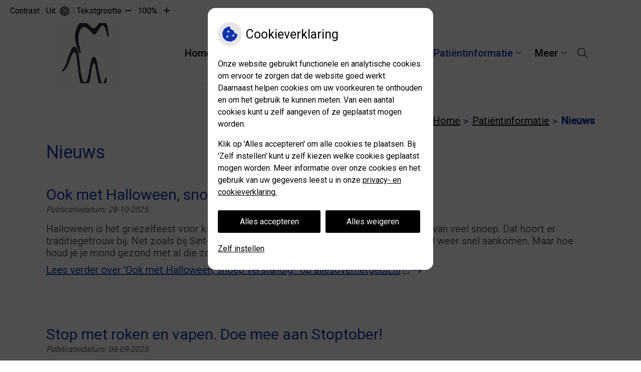

--- FILE ---
content_type: text/html; charset=UTF-8
request_url: https://tandartsenkastelenplein.tandartsennet.nl/nieuws/
body_size: 10634
content:


<!DOCTYPE html>
<html lang="nl-NL">
<head>
	 

<!-- Matomo -->
<script  nonce='939fb4e239'>
  var _paq = window._paq = window._paq || [];
  /* tracker methods like "setCustomDimension" should be called before "trackPageView" */
  _paq.push(['trackPageView']);
  _paq.push(['enableLinkTracking']);
  (function() {
    var u="//statistieken.pharmeon.nl/";
    _paq.push(['setTrackerUrl', u+'matomo.php']);
    _paq.push(['setSiteId', 2854]);
    var d=document, g=d.createElement('script'), s=d.getElementsByTagName('script')[0];
    g.async=true; g.src=u+'matomo.js'; s.parentNode.insertBefore(g,s);
  })();
</script>
<!-- End Matomo Code -->
		 
 <!-- Start Default Consent Settings --> 
<script  nonce='939fb4e239'>
  window.dataLayer = window.dataLayer || [];
  function gtag(){dataLayer.push(arguments);}

  // Function to get a cookie's value by name
  function getCookie(name) {
      const value = `; ${document.cookie}`;
      const parts = value.split(`; ${name}=`);
      if (parts.length === 2) return parts.pop().split(';').shift();
      return null;
  }

  // Get the values of the cookies
  const cookieAnalytische = getCookie('cookies-analytische');
  const cookieMarketing = getCookie('cookies-marketing');

  console.log('cookieAnalytische:', cookieAnalytische);
  console.log('cookieMarketing:', cookieMarketing);	
	
  // Set the consent mode based on cookie values
  if (cookieAnalytische === 'Y' && cookieMarketing === 'Y') {
      // If both analytics and marketing cookies are allowed
      gtag('consent', 'default', {
          'ad_storage': 'granted',
          'analytics_storage': 'granted',
          'ad_user_data': 'granted',
          'ad_personalization': 'granted',
          'personalization_storage': 'granted',
          'functionality_storage': 'granted',
          'security_storage': 'granted',
      });
  } else if (cookieAnalytische === 'N' || cookieAnalytische === null || cookieMarketing === 'N') {
      // If analytics cookies are not allowed or marketing cookies are not allowed
      if (localStorage.getItem('consentMode') === null) {
          gtag('consent', 'default', {
              'ad_storage': cookieMarketing === 'N' ? 'denied' : 'granted',
              'analytics_storage': cookieAnalytische === 'N' ? 'denied' : 'granted',
              'ad_user_data': cookieMarketing === 'N' ? 'denied' : 'granted',
              'ad_personalization': cookieMarketing === 'N' ? 'denied' : 'granted',
              'personalization_storage': 'denied',
              'functionality_storage': 'granted', // Only necessary storage is granted
              'security_storage': 'granted',
          });
      } else {
          gtag('consent', 'default', JSON.parse(localStorage.getItem('consentMode')));
      }
  }

  // Push user ID to dataLayer if it exists
  if (localStorage.getItem('userId') != null) {
      window.dataLayer.push({'user_id': localStorage.getItem('userId')});
  }
</script>


	
<meta charset="UTF-8">
<meta name="viewport" content="width=device-width, initial-scale=1">

<!-- Google Analytics -->
		<title>Nieuws &#8211; Tandartsen Kastelenplein &#8211; Eindhoven</title>
<meta name='robots' content='max-image-preview:large' />
	<style>img:is([sizes="auto" i], [sizes^="auto," i]) { contain-intrinsic-size: 3000px 1500px }</style>
	<link rel='dns-prefetch' href='//tandartsenkastelenplein.tandartsennet.nl' />
<link rel='dns-prefetch' href='//cdn.jsdelivr.net' />
<link rel='stylesheet' id='parent-style-css' href='https://tandartsenkastelenplein.tandartsennet.nl/wp-content/themes/PharmeonV2-parent/style.css?ver=6.7.2' type='text/css' media='all' />
<link rel='stylesheet' id='wp-block-library-css' href='https://tandartsenkastelenplein.tandartsennet.nl/wp-includes/css/dist/block-library/style.min.css?ver=6.7.2' type='text/css' media='all' />
<style id='classic-theme-styles-inline-css' type='text/css'>
/*! This file is auto-generated */
.wp-block-button__link{color:#fff;background-color:#32373c;border-radius:9999px;box-shadow:none;text-decoration:none;padding:calc(.667em + 2px) calc(1.333em + 2px);font-size:1.125em}.wp-block-file__button{background:#32373c;color:#fff;text-decoration:none}
</style>
<style id='global-styles-inline-css' type='text/css'>
:root{--wp--preset--aspect-ratio--square: 1;--wp--preset--aspect-ratio--4-3: 4/3;--wp--preset--aspect-ratio--3-4: 3/4;--wp--preset--aspect-ratio--3-2: 3/2;--wp--preset--aspect-ratio--2-3: 2/3;--wp--preset--aspect-ratio--16-9: 16/9;--wp--preset--aspect-ratio--9-16: 9/16;--wp--preset--color--black: #000000;--wp--preset--color--cyan-bluish-gray: #abb8c3;--wp--preset--color--white: #ffffff;--wp--preset--color--pale-pink: #f78da7;--wp--preset--color--vivid-red: #cf2e2e;--wp--preset--color--luminous-vivid-orange: #ff6900;--wp--preset--color--luminous-vivid-amber: #fcb900;--wp--preset--color--light-green-cyan: #7bdcb5;--wp--preset--color--vivid-green-cyan: #00d084;--wp--preset--color--pale-cyan-blue: #8ed1fc;--wp--preset--color--vivid-cyan-blue: #0693e3;--wp--preset--color--vivid-purple: #9b51e0;--wp--preset--gradient--vivid-cyan-blue-to-vivid-purple: linear-gradient(135deg,rgba(6,147,227,1) 0%,rgb(155,81,224) 100%);--wp--preset--gradient--light-green-cyan-to-vivid-green-cyan: linear-gradient(135deg,rgb(122,220,180) 0%,rgb(0,208,130) 100%);--wp--preset--gradient--luminous-vivid-amber-to-luminous-vivid-orange: linear-gradient(135deg,rgba(252,185,0,1) 0%,rgba(255,105,0,1) 100%);--wp--preset--gradient--luminous-vivid-orange-to-vivid-red: linear-gradient(135deg,rgba(255,105,0,1) 0%,rgb(207,46,46) 100%);--wp--preset--gradient--very-light-gray-to-cyan-bluish-gray: linear-gradient(135deg,rgb(238,238,238) 0%,rgb(169,184,195) 100%);--wp--preset--gradient--cool-to-warm-spectrum: linear-gradient(135deg,rgb(74,234,220) 0%,rgb(151,120,209) 20%,rgb(207,42,186) 40%,rgb(238,44,130) 60%,rgb(251,105,98) 80%,rgb(254,248,76) 100%);--wp--preset--gradient--blush-light-purple: linear-gradient(135deg,rgb(255,206,236) 0%,rgb(152,150,240) 100%);--wp--preset--gradient--blush-bordeaux: linear-gradient(135deg,rgb(254,205,165) 0%,rgb(254,45,45) 50%,rgb(107,0,62) 100%);--wp--preset--gradient--luminous-dusk: linear-gradient(135deg,rgb(255,203,112) 0%,rgb(199,81,192) 50%,rgb(65,88,208) 100%);--wp--preset--gradient--pale-ocean: linear-gradient(135deg,rgb(255,245,203) 0%,rgb(182,227,212) 50%,rgb(51,167,181) 100%);--wp--preset--gradient--electric-grass: linear-gradient(135deg,rgb(202,248,128) 0%,rgb(113,206,126) 100%);--wp--preset--gradient--midnight: linear-gradient(135deg,rgb(2,3,129) 0%,rgb(40,116,252) 100%);--wp--preset--font-size--small: 13px;--wp--preset--font-size--medium: 20px;--wp--preset--font-size--large: 36px;--wp--preset--font-size--x-large: 42px;--wp--preset--spacing--20: 0.44rem;--wp--preset--spacing--30: 0.67rem;--wp--preset--spacing--40: 1rem;--wp--preset--spacing--50: 1.5rem;--wp--preset--spacing--60: 2.25rem;--wp--preset--spacing--70: 3.38rem;--wp--preset--spacing--80: 5.06rem;--wp--preset--shadow--natural: 6px 6px 9px rgba(0, 0, 0, 0.2);--wp--preset--shadow--deep: 12px 12px 50px rgba(0, 0, 0, 0.4);--wp--preset--shadow--sharp: 6px 6px 0px rgba(0, 0, 0, 0.2);--wp--preset--shadow--outlined: 6px 6px 0px -3px rgba(255, 255, 255, 1), 6px 6px rgba(0, 0, 0, 1);--wp--preset--shadow--crisp: 6px 6px 0px rgba(0, 0, 0, 1);}:where(.is-layout-flex){gap: 0.5em;}:where(.is-layout-grid){gap: 0.5em;}body .is-layout-flex{display: flex;}.is-layout-flex{flex-wrap: wrap;align-items: center;}.is-layout-flex > :is(*, div){margin: 0;}body .is-layout-grid{display: grid;}.is-layout-grid > :is(*, div){margin: 0;}:where(.wp-block-columns.is-layout-flex){gap: 2em;}:where(.wp-block-columns.is-layout-grid){gap: 2em;}:where(.wp-block-post-template.is-layout-flex){gap: 1.25em;}:where(.wp-block-post-template.is-layout-grid){gap: 1.25em;}.has-black-color{color: var(--wp--preset--color--black) !important;}.has-cyan-bluish-gray-color{color: var(--wp--preset--color--cyan-bluish-gray) !important;}.has-white-color{color: var(--wp--preset--color--white) !important;}.has-pale-pink-color{color: var(--wp--preset--color--pale-pink) !important;}.has-vivid-red-color{color: var(--wp--preset--color--vivid-red) !important;}.has-luminous-vivid-orange-color{color: var(--wp--preset--color--luminous-vivid-orange) !important;}.has-luminous-vivid-amber-color{color: var(--wp--preset--color--luminous-vivid-amber) !important;}.has-light-green-cyan-color{color: var(--wp--preset--color--light-green-cyan) !important;}.has-vivid-green-cyan-color{color: var(--wp--preset--color--vivid-green-cyan) !important;}.has-pale-cyan-blue-color{color: var(--wp--preset--color--pale-cyan-blue) !important;}.has-vivid-cyan-blue-color{color: var(--wp--preset--color--vivid-cyan-blue) !important;}.has-vivid-purple-color{color: var(--wp--preset--color--vivid-purple) !important;}.has-black-background-color{background-color: var(--wp--preset--color--black) !important;}.has-cyan-bluish-gray-background-color{background-color: var(--wp--preset--color--cyan-bluish-gray) !important;}.has-white-background-color{background-color: var(--wp--preset--color--white) !important;}.has-pale-pink-background-color{background-color: var(--wp--preset--color--pale-pink) !important;}.has-vivid-red-background-color{background-color: var(--wp--preset--color--vivid-red) !important;}.has-luminous-vivid-orange-background-color{background-color: var(--wp--preset--color--luminous-vivid-orange) !important;}.has-luminous-vivid-amber-background-color{background-color: var(--wp--preset--color--luminous-vivid-amber) !important;}.has-light-green-cyan-background-color{background-color: var(--wp--preset--color--light-green-cyan) !important;}.has-vivid-green-cyan-background-color{background-color: var(--wp--preset--color--vivid-green-cyan) !important;}.has-pale-cyan-blue-background-color{background-color: var(--wp--preset--color--pale-cyan-blue) !important;}.has-vivid-cyan-blue-background-color{background-color: var(--wp--preset--color--vivid-cyan-blue) !important;}.has-vivid-purple-background-color{background-color: var(--wp--preset--color--vivid-purple) !important;}.has-black-border-color{border-color: var(--wp--preset--color--black) !important;}.has-cyan-bluish-gray-border-color{border-color: var(--wp--preset--color--cyan-bluish-gray) !important;}.has-white-border-color{border-color: var(--wp--preset--color--white) !important;}.has-pale-pink-border-color{border-color: var(--wp--preset--color--pale-pink) !important;}.has-vivid-red-border-color{border-color: var(--wp--preset--color--vivid-red) !important;}.has-luminous-vivid-orange-border-color{border-color: var(--wp--preset--color--luminous-vivid-orange) !important;}.has-luminous-vivid-amber-border-color{border-color: var(--wp--preset--color--luminous-vivid-amber) !important;}.has-light-green-cyan-border-color{border-color: var(--wp--preset--color--light-green-cyan) !important;}.has-vivid-green-cyan-border-color{border-color: var(--wp--preset--color--vivid-green-cyan) !important;}.has-pale-cyan-blue-border-color{border-color: var(--wp--preset--color--pale-cyan-blue) !important;}.has-vivid-cyan-blue-border-color{border-color: var(--wp--preset--color--vivid-cyan-blue) !important;}.has-vivid-purple-border-color{border-color: var(--wp--preset--color--vivid-purple) !important;}.has-vivid-cyan-blue-to-vivid-purple-gradient-background{background: var(--wp--preset--gradient--vivid-cyan-blue-to-vivid-purple) !important;}.has-light-green-cyan-to-vivid-green-cyan-gradient-background{background: var(--wp--preset--gradient--light-green-cyan-to-vivid-green-cyan) !important;}.has-luminous-vivid-amber-to-luminous-vivid-orange-gradient-background{background: var(--wp--preset--gradient--luminous-vivid-amber-to-luminous-vivid-orange) !important;}.has-luminous-vivid-orange-to-vivid-red-gradient-background{background: var(--wp--preset--gradient--luminous-vivid-orange-to-vivid-red) !important;}.has-very-light-gray-to-cyan-bluish-gray-gradient-background{background: var(--wp--preset--gradient--very-light-gray-to-cyan-bluish-gray) !important;}.has-cool-to-warm-spectrum-gradient-background{background: var(--wp--preset--gradient--cool-to-warm-spectrum) !important;}.has-blush-light-purple-gradient-background{background: var(--wp--preset--gradient--blush-light-purple) !important;}.has-blush-bordeaux-gradient-background{background: var(--wp--preset--gradient--blush-bordeaux) !important;}.has-luminous-dusk-gradient-background{background: var(--wp--preset--gradient--luminous-dusk) !important;}.has-pale-ocean-gradient-background{background: var(--wp--preset--gradient--pale-ocean) !important;}.has-electric-grass-gradient-background{background: var(--wp--preset--gradient--electric-grass) !important;}.has-midnight-gradient-background{background: var(--wp--preset--gradient--midnight) !important;}.has-small-font-size{font-size: var(--wp--preset--font-size--small) !important;}.has-medium-font-size{font-size: var(--wp--preset--font-size--medium) !important;}.has-large-font-size{font-size: var(--wp--preset--font-size--large) !important;}.has-x-large-font-size{font-size: var(--wp--preset--font-size--x-large) !important;}
:where(.wp-block-post-template.is-layout-flex){gap: 1.25em;}:where(.wp-block-post-template.is-layout-grid){gap: 1.25em;}
:where(.wp-block-columns.is-layout-flex){gap: 2em;}:where(.wp-block-columns.is-layout-grid){gap: 2em;}
:root :where(.wp-block-pullquote){font-size: 1.5em;line-height: 1.6;}
</style>
<link rel='stylesheet' id='style-uzo-banner-app-css' href='https://tandartsenkastelenplein.tandartsennet.nl/wp-content/plugins/ph-activeservices-mu/controller/../assets/css/uzo-banner-app.css?ver=6.7.2' type='text/css' media='all' />
<link rel='stylesheet' id='style-uzo-banners-css' href='https://tandartsenkastelenplein.tandartsennet.nl/wp-content/plugins/ph-activeservices-mu/controller/../assets/css/uzo-banners.css?ver=6.7.2' type='text/css' media='all' />
<link rel='stylesheet' id='style-mma-banners-css' href='https://tandartsenkastelenplein.tandartsennet.nl/wp-content/plugins/ph-activeservices-mu/controller/../assets/css/mma-banners.css?ver=6.7.2' type='text/css' media='all' />
<link rel='stylesheet' id='style-uzo-bar-css' href='https://tandartsenkastelenplein.tandartsennet.nl/wp-content/plugins/ph-activeservices-mu/controller/../assets/css/uzo-bar.css?ver=6.7.2' type='text/css' media='all' />
<link rel='stylesheet' id='style-uzo-page-css' href='https://tandartsenkastelenplein.tandartsennet.nl/wp-content/plugins/ph-activeservices-mu/controller/../assets/css/uzo-page.css?ver=6.7.2' type='text/css' media='all' />
<link rel='stylesheet' id='ph_cookie_style-css' href='https://tandartsenkastelenplein.tandartsennet.nl/wp-content/plugins/ph-cookie-helper-mu/assets/css/cookie-style.css?ver=6.7.2' type='text/css' media='all' />
<link rel='stylesheet' id='style-frontend-css' href='https://tandartsenkastelenplein.tandartsennet.nl/wp-content/plugins/ph-dental-technique-mu/controller/../frontendstijl.css?ver=6.7.2' type='text/css' media='all' />
<link rel='stylesheet' id='ph_slider_styles-css' href='https://tandartsenkastelenplein.tandartsennet.nl/wp-content/plugins/ph-slider-mu/css/swiper.min.css?ver=6.7.2' type='text/css' media='all' />
<link rel='stylesheet' id='ph_slider_custom_styles-css' href='https://tandartsenkastelenplein.tandartsennet.nl/wp-content/plugins/ph-slider-mu/css/swiper-edits.min.css?ver=6.7.2' type='text/css' media='all' />
<link rel='stylesheet' id='child-theme-style-css' href='https://tandartsenkastelenplein.tandartsennet.nl/wp-content/themes/1827ranonkel/style.css?ver=6.7.2' type='text/css' media='all' />
<script type="text/javascript" src="https://tandartsenkastelenplein.tandartsennet.nl/wp-includes/js/jquery/jquery.min.js?ver=3.7.1" id="jquery-core-js"></script>
<script type="text/javascript" src="https://tandartsenkastelenplein.tandartsennet.nl/wp-includes/js/jquery/jquery-migrate.min.js?ver=3.4.1" id="jquery-migrate-js"></script>
<script type="text/javascript" src="https://tandartsenkastelenplein.tandartsennet.nl/wp-content/themes/PharmeonV2-parent/components/modernizr/ofi.min.js?ver=20170721" id="pharmeon_master_ofi-script-js"></script>
<script type="text/javascript" src="https://tandartsenkastelenplein.tandartsennet.nl/wp-content/themes/PharmeonV2-parent/components/bootstrap/js/bootstrap.min.js?ver=1" id="bootstrap-js-js"></script>
<script type="text/javascript" src="https://tandartsenkastelenplein.tandartsennet.nl/wp-content/themes/PharmeonV2-parent/components/bootstrap/js/card.min.js?ver=1" id="card-js-js"></script>
<script type="text/javascript" src="https://tandartsenkastelenplein.tandartsennet.nl/wp-content/themes/PharmeonV2-parent/components/medewerker-slider/js/slick.min.js?ver=1" id="slick.js-js"></script>
<script type="text/javascript" src="https://tandartsenkastelenplein.tandartsennet.nl/wp-content/themes/PharmeonV2-parent/components/zoomer/js/jquery.zoomer.min.js?ver=20190715" id="pharmeon_master_zoomer-js"></script>
<script type="text/javascript" src="https://tandartsenkastelenplein.tandartsennet.nl/wp-content/themes/PharmeonV2-parent/components/fancybox/js/fancybox.js?ver=20170721" id="pharmeon_master_fancybox-js"></script>
<script type="text/javascript" src="https://cdn.jsdelivr.net/npm/css-vars-ponyfill@2?ver=1" id="pharmeon_master_theme-var-js"></script>
<script type="text/javascript" src="https://tandartsenkastelenplein.tandartsennet.nl/wp-content/plugins/ph-cookie-helper-mu/scripts/jquery-cookie.min.js?ver=6.7.2" id="ph_jquery_cookie_script-js"></script>
<script type="text/javascript" src="https://tandartsenkastelenplein.tandartsennet.nl/wp-content/plugins/ph-cookie-helper-mu/scripts/cookie-enabler.min.js?ver=6.7.2" id="ph_cookie_enabler_script-js"></script>
<script type="text/javascript" src="https://tandartsenkastelenplein.tandartsennet.nl/wp-content/plugins/ph-slider-mu/js/swiper.min.js?ver=6.7.2" id="ph_slider_script-js"></script>
<script type="text/javascript" src="https://tandartsenkastelenplein.tandartsennet.nl/wp-content/plugins/ph-testimonials-mu//assets/js/testimonials.js?ver=6.7.2" id="testimonials-widgets-js-js"></script>
<link rel="canonical" href="https://tandartsenkastelenplein.tandartsennet.nl/nieuws/" />
<style>/* ==========================================================================
   LESS Variables 
   ========================================================================== */
/*** COLOR SETTINGS - ORIGINAL ***/
.fa-family {
  font-family: "Font Awesome 6 Pro";
}
:root {
  --main-color: #1133ad;
  --main-color-tint1: #142cc9;
  --main-color-tint2: #2c16db;
  --main-color-shade1: #0e2091;
  --main-color-shade2: #100c7f;
  --main-color-analog1: #9112bb;
  --main-color-analog2: #642feb;
  --main-color-analog3: #16b1e0;
  --main-color-analog4: #12bb99;
  --main-color-triad1: #ad1129;
  --main-color-triad2: #b80618;
  --main-color-triad3: #26ad11;
  --main-color-triad4: #12bc02;
  --main-color-comp1: #233881;
  --main-color-comp2: #133ac4;
  --main-color-comp3: #8a8e17;
  --main-color-comp4: #babf19;
  --focus-color: #040322;
}
.team__flip-cards .team__member {
  background-color: #1133ad;
}
.team__boxes .teamText__thumbnail img {
  border-color: #1133ad;
}
.team__round .teamText__function .function__text {
  color: #1133ad;
}
.team__round .team__member:hover .teamText__thumbnail:before {
  background: rgba(17, 51, 173, 0.25);
}
.theme-bg {
  background-color: #1133ad;
}
.theme-bgh:hover,
.theme-bgh:focus {
  background-color: #1133ad;
}
.theme-color {
  color: #1133ad;
}
.theme-border {
  border-color: #1133ad;
}
.accordion .card-header:before {
  background-color: #1133ad;
}
.gform_wrapper input[type='submit'],
.gform_wrapper input[type='button'] {
  background-color: #1133ad;
  border-color: #0f2e9a;
}
.gform_wrapper input[type='submit']:active,
.gform_wrapper input[type='button']:active {
  background-color: #0f2e9a;
  border-color: #0e2b91;
}
</style>	 </head>
<body class="page-template-default page page-id-16">	
	
	

    <aside aria-label="Toegankelijkheid">
        <a class="skip-link" href="#main">Naar inhoud</a>
                    <div id="accessibility-top-bar" class="top-bar">
    <div class="top-bar__inner">
        <div class="top-bar__buttons">
            <button class="top-bar__toggle-settings" aria-controls="accessibility-top-bar-components"><i class="fa-light fa-gear" aria-hidden="true"></i> <span>Instellingen</span> <i class="fa-regular fa-chevron-down" aria-hidden="true"></i></button>
                    </div>
        <div id="accessibility-top-bar-components" role="dialog" aria-modal="true" aria-labelledby="accessibility-top-bar-label" class="top-bar__components">
            <button class="top-bar__close-settings"><i class="fa-regular fa-xmark" aria-hidden="true"></i><span class="visually-hidden">Sluiten</span></button>
            <h2 id="accessibility-top-bar-label" class="top-bar__component top-bar__component--settings"><i class="fa-light fa-gear" aria-hidden="true"></i> Instellingen</h2>
            <ul>
                <li class="top-bar__component top-bar__component--contrast">
                    <div class="top-bar__component-row">
                        <span id="contrast-label" class="top-bar__component-title">Contrast</span>
                        <span class="top-bar__component-input"><span class="contrastSwitcher"></span></span>
                    </div>
                </li>
                <li class="top-bar__component top-bar__component--fontsize">
                    <div class="top-bar__component-row">
                        <span class="top-bar__component-title">Tekstgrootte</span>
                        <span class="top-bar__component-input"><span class="zoomerContainer"></span></span>
                    </div>
                    <p class="top-bar__component-description">Bekijk hoe de lettergrootte van de tekst eruit komt te zien.</p>
                </li>
                <li class="top-bar__component top-bar__component--spacer">
                </li>
                                            </ul>
        </div>
    </div>
</div>
            </aside>


<div class="fixed-header-marker" aria-hidden="true"></div>
<header class="header">
	<div class="headerMain">
		<div class="innerWrapper">
			<div class="headerMain__logo">
										<a href='https://tandartsenkastelenplein.tandartsennet.nl/' title='Tandartsen Kastelenplein' rel='home'>
							<img src='https://tandartsenkastelenplein.tandartsennet.nl/wp-content/uploads/sites/1322/2019/06/logokastelenplein.jpg' alt='Tandartsen Kastelenplein'>
						</a>
							</div>

            <div class="headerMenu">
                <nav id="site-navigation" class="headerMain__navigation" aria-labelledby="primaryMenuHeading">
	<h2 id="primaryMenuHeading" class="visually-hidden">Hoofdmenu</h2>
	<button class="menu-toggle jsMenuToggle" aria-expanded="false">MENU</button>
	<ul id="primary-menu" class="menu"><li id="menu-item-35" class="menu-item menu-item-type-post_type menu-item-object-page menu-item-home menu-item-35"><a href="https://tandartsenkastelenplein.tandartsennet.nl/">Home</a></li>
<li id="menu-item-102" class="menu-item menu-item-type-post_type menu-item-object-page menu-item-has-children menu-item-102"><a href="https://tandartsenkastelenplein.tandartsennet.nl/de-praktijk/">Over ons</a>
<ul class="sub-menu">
	<li id="menu-item-131" class="menu-item menu-item-type-post_type menu-item-object-page menu-item-131"><a href="https://tandartsenkastelenplein.tandartsennet.nl/de-praktijk/">De praktijk</a></li>
	<li id="menu-item-105" class="menu-item menu-item-type-post_type menu-item-object-page menu-item-105"><a href="https://tandartsenkastelenplein.tandartsennet.nl/ons-team/">Ons team</a></li>
	<li id="menu-item-109" class="menu-item menu-item-type-post_type menu-item-object-page menu-item-109"><a href="https://tandartsenkastelenplein.tandartsennet.nl/afspraak/">Afspraak</a></li>
	<li id="menu-item-112" class="menu-item menu-item-type-post_type menu-item-object-page menu-item-112"><a href="https://tandartsenkastelenplein.tandartsennet.nl/wachtkamer/">Wachtkamer</a></li>
</ul>
</li>
<li id="menu-item-134" class="menu-item menu-item-type-post_type menu-item-object-page menu-item-has-children menu-item-134"><a href="https://tandartsenkastelenplein.tandartsennet.nl/behandeling/">Behandeling</a>
<ul class="sub-menu">
	<li id="menu-item-38" class="menu-item menu-item-type-post_type menu-item-object-page menu-item-38"><a href="https://tandartsenkastelenplein.tandartsennet.nl/behandeling/">Behandeling</a></li>
	<li id="menu-item-45" class="menu-item menu-item-type-post_type menu-item-object-page menu-item-45"><a href="https://tandartsenkastelenplein.tandartsennet.nl/preventie/">Preventie</a></li>
	<li id="menu-item-39" class="menu-item menu-item-type-post_type menu-item-object-page menu-item-39"><a href="https://tandartsenkastelenplein.tandartsennet.nl/kwaliteit/">Kwaliteit</a></li>
	<li id="menu-item-44" class="menu-item menu-item-type-post_type menu-item-object-page menu-item-44"><a href="https://tandartsenkastelenplein.tandartsennet.nl/angst/">Angst</a></li>
	<li id="menu-item-40" class="menu-item menu-item-type-post_type menu-item-object-page menu-item-40"><a href="https://tandartsenkastelenplein.tandartsennet.nl/klachten/">Klachten</a></li>
</ul>
</li>
<li id="menu-item-133" class="menu-item menu-item-type-post_type menu-item-object-page menu-item-has-children menu-item-133"><a href="https://tandartsenkastelenplein.tandartsennet.nl/tarieven/">Tarieven</a>
<ul class="sub-menu">
	<li id="menu-item-41" class="menu-item menu-item-type-post_type menu-item-object-page menu-item-41"><a href="https://tandartsenkastelenplein.tandartsennet.nl/tarieven/">Tarieven</a></li>
	<li id="menu-item-116" class="menu-item menu-item-type-post_type menu-item-object-page menu-item-116"><a href="https://tandartsenkastelenplein.tandartsennet.nl/betalen/">Betalen</a></li>
</ul>
</li>
<li id="menu-item-42" class="menu-item menu-item-type-post_type menu-item-object-page current-menu-ancestor current-menu-parent current_page_parent current_page_ancestor menu-item-has-children menu-item-42"><a href="https://tandartsenkastelenplein.tandartsennet.nl/informatiefolders/">Patiëntinformatie</a>
<ul class="sub-menu">
	<li id="menu-item-43" class="menu-item menu-item-type-post_type menu-item-object-page menu-item-43"><a href="https://tandartsenkastelenplein.tandartsennet.nl/informatiefolders/">Informatiefolders</a></li>
	<li id="menu-item-47" class="menu-item menu-item-type-post_type menu-item-object-page current-menu-item page_item page-item-16 current_page_item menu-item-47"><a href="https://tandartsenkastelenplein.tandartsennet.nl/nieuws/" aria-current="page">Nieuws</a></li>
	<li id="menu-item-48" class="menu-item menu-item-type-post_type menu-item-object-page menu-item-48"><a href="https://tandartsenkastelenplein.tandartsennet.nl/links/">Links</a></li>
	<li id="menu-item-49" class="menu-item menu-item-type-post_type menu-item-object-page menu-item-49"><a href="https://tandartsenkastelenplein.tandartsennet.nl/mondgezondheidencyclopedie/">Mondgezondheid</a></li>
</ul>
</li>
<li id="menu-item-118" class="menu-item menu-item-type-post_type menu-item-object-page menu-item-has-children menu-item-118"><a href="https://tandartsenkastelenplein.tandartsennet.nl/contact-2/">Contact</a>
<ul class="sub-menu">
	<li id="menu-item-132" class="menu-item menu-item-type-post_type menu-item-object-page menu-item-132"><a href="https://tandartsenkastelenplein.tandartsennet.nl/contact-2/">Contact</a></li>
	<li id="menu-item-51" class="menu-item menu-item-type-post_type menu-item-object-page menu-item-51"><a href="https://tandartsenkastelenplein.tandartsennet.nl/contact/">Contactformulier</a></li>
	<li id="menu-item-122" class="menu-item menu-item-type-post_type menu-item-object-page menu-item-122"><a target="_blank" href="https://tandartsenkastelenplein.tandartsennet.nl/spoed/">Spoedgevallen (Emergencies)</a></li>
	<li id="menu-item-128" class="menu-item menu-item-type-post_type menu-item-object-page menu-item-128"><a href="https://tandartsenkastelenplein.tandartsennet.nl/veranderingen-doorgeven/">Veranderingen doorgeven</a></li>
</ul>
</li>
<li id="menu-item-231" class="menu-item menu-item-type-post_type menu-item-object-page menu-item-231"><a href="https://tandartsenkastelenplein.tandartsennet.nl/coronavirus/">Coronavirus</a></li>
<li id="menu-item-233" class="menu-item menu-item-type-post_type menu-item-object-page menu-item-233"><a href="https://tandartsenkastelenplein.tandartsennet.nl/praktijknieuws/">Praktijknieuws</a></li>
<li id="menu-item-437" class="menu-item menu-item-type-post_type menu-item-object-page menu-item-437"><a href="https://tandartsenkastelenplein.tandartsennet.nl/inschrijven-als-nieuwe-patient-register-as-a-new-patient/">Inschrijven als nieuwe patiënt / Register as a new patient</a></li>
</ul></nav>            </div>

			<div class="headerMain__search">
				<button class="search-icon" aria-label="Open zoekbalk" aria-expanded="false">
					<i class="fa-icon fal fa-search"></i>
				</button>
				<!-- search -->
<form class="site-search-form" method="get" action="https://tandartsenkastelenplein.tandartsennet.nl" role="search">
	<input class="site-search-input" type="search" placeholder="Wat zoekt u?" name="s" aria-label="Doorzoek de website">
	<button class="site-search-submit" type="submit" role="button"><i class="fa fa-search"></i><span class="visually-hidden">Zoeken</span></button>
</form>
			</div>
		</div>
	</div>

	<div class="headerBottom">
		<div class="innerWrapper">
			<div class="headerBottom__widget">

									<aside>
						<div class="widgetContainer">
							<h2 class="widget-title">Tandartsen Kastelenplein</h2>
															<div class="textwidget">
									Welkom op de website van tandartspraktijk "Tandartsen Kastelenplein". Het tandheelkundig team biedt u zorg, persoonlijke aandacht en adviezen voor uw mond en gebit. Want goede mondverzorging is belangrijk. Voor een eerste indruk èn voor uw gezondheid.								</div>
																						<a class="widget-button" href="https://tandartsenkastelenplein.tandartsennet.nl/contact-2/">Neem contact met ons op</a>
													</div>
					</aside>
				
			</div>
			<div class="headerBottom__slider contrast-ignore" id="sliderBottom">
									<img src="https://tandartsenkastelenplein.tandartsennet.nl/wp-content/themes/1827ranonkel/images/tandartsen/KNMT/02.jpg" alt="" />
							</div>
		</div>
	</div>

</header>

<div class="mainContent">
	<div class="breadCrumbsContainer">
		<div class="innerWrapper">
			<nav class="breadCrumbsNav" aria-label="U bent hier"><ol class="breadCrumbsWrapper"><li><a href="https://tandartsenkastelenplein.tandartsennet.nl">Home</a></li><li><a href="https://tandartsenkastelenplein.tandartsennet.nl/informatiefolders/">Patiëntinformatie</a></li><li aria-current="page">Nieuws</li></ol></nav>		</div>
	</div>

<div class="innerWrapper">
	<div class="flex-row">
		<main id="main" class="flex-col-xs-12">
							
<article id="post-16" class="post-16 page type-page status-publish hentry">
		<h1 class="entry-title content-title">Nieuws</h1> 
		<article class='newsItem'><header class='newsItem__Heading'><h2 class='newsItem__title'>Ook met Halloween, snoep verstandig!</h2><p class="newsItem__publish"><small><em>Publicatiedatum: <i>28-10-2025</i></em></small></p></header><p>Halloween is het griezelfeest voor kinderen die wel van een beetje spanning houden. En van veel snoep. Dat hoort er traditiegetrouw bij. Net zoals bij Sint-Maarten, Sinterklaas en de kerstdagen die er ook al weer snel aankomen. Maar hoe houd je je mond gezond met al die zoetigheid?</p><a class="newsItem__link" href="https://allesoverhetgebit.nl/nieuws/ook-met-halloween-snoep-verstandig" target="_blank">Lees verder <span class="visuallyHidden">over &apos;Ook met Halloween, snoep verstandig!&apos; op allesoverhetgebit.nl</span></a></article><article class='newsItem'><header class='newsItem__Heading'><h2 class='newsItem__title'>Stop met roken en vapen. Doe mee aan Stoptober!</h2><p class="newsItem__publish"><small><em>Publicatiedatum: <i>08-09-2025</i></em></small></p></header><p>Stoppen met roken en vapen valt niet mee. Maar als je nu eens samen met tienduizenden anderen die eerste stap zet? Doe daarom in oktober mee met Stoptober, de meest succesvolle methode om van je verslaving af te komen.</p><a class="newsItem__link" href="https://allesoverhetgebit.nl/nieuws/stop-met-roken-en-vapen-doe-mee-aan-stoptober" target="_blank">Lees verder <span class="visuallyHidden">over &apos;Stop met roken en vapen. Doe mee aan Stoptober!&apos; op allesoverhetgebit.nl</span></a></article><article class='newsItem'><header class='newsItem__Heading'><h2 class='newsItem__title'>Zorg na de vakantie weer goed voor je gebit</h2><p class="newsItem__publish"><small><em>Publicatiedatum: <i>27-08-2025</i></em></small></p></header><p>Snoepjes tijdens die lange autorit, ijsjes op het strand en de hele dag door verkoelende drankjes. Heerlijk, maar je tanden en kiezen heb je daar geen plezier mee gedaan. Weet je dat we tijdens de zomer maar liefst 5 keer zoveel suikers nuttigen dan normaal? En het kan zijn dat je je gebit wat minder goed ...</p><a class="newsItem__link" href="https://allesoverhetgebit.nl/nieuws/zorg-na-de-vakantie-weer-goed-voor-je-gebit" target="_blank">Lees verder <span class="visuallyHidden">over &apos;Zorg na de vakantie weer goed voor je gebit&apos; op allesoverhetgebit.nl</span></a></article><article class='newsItem'><header class='newsItem__Heading'><h2 class='newsItem__title'>Tanden wisselen, een heel avontuur</h2><p class="newsItem__publish"><small><em>Publicatiedatum: <i>22-08-2025</i></em></small></p></header><p>De een vindt het stoer om grotemensentanden te krijgen. De ander vindt het spannend, misschien wel een beetje eng. Leg je kind rustig uit wat er gebeurt. En maak er samen een leuk avontuur van.</p><a class="newsItem__link" href="https://allesoverhetgebit.nl/nieuws/tanden-wisselen-een-heel-avontuur" target="_blank">Lees verder <span class="visuallyHidden">over &apos;Tanden wisselen, een heel avontuur&apos; op allesoverhetgebit.nl</span></a></article><article class='newsItem'><header class='newsItem__Heading'><h2 class='newsItem__title'>Moet je tandpasta met of zonder fluoride gebruiken?</h2><p class="newsItem__publish"><small><em>Publicatiedatum: <i>20-06-2025</i></em></small></p></header><p>Er zijn heel veel soorten tandpasta’s te koop. Maar welke je ook kiest, het belangrijkste is dat je altijd een tandpasta met fluoride gebruikt. Want fluoride versterkt je tandglazuur en beschermt je tanden tegen het ontstaan van gaatjes.</p><a class="newsItem__link" href="https://allesoverhetgebit.nl/nieuws/moet-je-tandpasta-met-of-zonder-fluoride-gebruiken" target="_blank">Lees verder <span class="visuallyHidden">over &apos;Moet je tandpasta met of zonder fluoride gebruiken?&apos; op allesoverhetgebit.nl</span></a></article>
		
		
</article><!-- #post-## -->

					</main>
	</div>
</div>

</div>

<footer class="footer">
	<div class="footer__top">
		<div class="innerWrapper">
							<div id="openinghours_widget-2" class="widget openinghours_widget-2 widget_openinghours_widget"><div class="widgetContainer"><h2 class="widget-title">Openingstijden</h2><div class='table-responsive'><table class='table table-openingsHours'><tbody><tr><th>
						Maandag:
					</th>
					<td>
						08.00 - 17.00
					</td></tr><tr><th>
						Dinsdag:
					</th>
					<td>
						08.00 - 17.00
					</td></tr><tr><th>
						Woensdag:
					</th>
					<td>
						08.00 - 17.00
					</td></tr><tr><th>
						Donderdag:
					</th>
					<td>
						08.00 - 17.00
					</td></tr><tr><th>
						Vrijdag:
					</th>
					<td>
						08.00 - 12.00
					</td></tr></tbody></table></div></div></div>	    <div id="recent-posts-3" class="widget recent-posts-3 widget_recent_entries"><div class="widgetContainer">	    <h2 class="widget-title">Nieuws</h2>	    <ul>
	    	        <li>
	            <a href="https://tandartsenkastelenplein.tandartsennet.nl/ook-met-halloween-snoep-verstandig/">Ook met Halloween, snoep verstandig!</a>
	        	        </li>
	    	        <li>
	            <a href="https://tandartsenkastelenplein.tandartsennet.nl/stop-met-roken-en-vapen-doe-mee-aan-stoptober/">Stop met roken en vapen. Doe mee aan Stoptober!</a>
	        	        </li>
	    	        <li>
	            <a href="https://tandartsenkastelenplein.tandartsennet.nl/zorg-na-de-vakantie-weer-goed-voor-je-gebit/">Zorg na de vakantie weer goed voor je gebit</a>
	        	        </li>
	    	        <li>
	            <a href="https://tandartsenkastelenplein.tandartsennet.nl/tanden-wisselen-een-heel-avontuur/">Tanden wisselen, een heel avontuur</a>
	        	        </li>
	    	    </ul>
	    </div></div>	    <div id="black-studio-tinymce-3" class="widget black-studio-tinymce-3 widget_black_studio_tinymce"><div class="widgetContainer"><h2 class="widget-title">Aangesloten bij:</h2><div class="textwidget"><p><h2 class="widget-title">Aangesloten bij: </h2>
<img class="alignnone img-resp size-full wp-image-964" src="https://tandartsenkastelenplein.tandartsennet.nl/wp-content/plugins/ph-shortcodes-mu/content/../images/knmt-logo.svg" alt="Koninklijke Nederlandse Maatschappij tot Bevordering der Tandheelkunde" style="margin:0;" /></p>
</div></div></div>					</div>
	</div>
	<div class="footerBottom">
    <div class="innerWrapper">
        <div class="pharmLinks">
	<a id="poweredby" href="https://uwzorgonline.nl" target="_blank" rel="noopener">Uw Zorg Online</a> | <a id="login" href="https://tandartsenkastelenplein.tandartsennet.nl/wp-admin/">Beheer</a>
</div>        <div class="socialFooter">
            <a href="https://www.knmt.nl/">
            <svg class="socialFooter__knmt" id="Layer_1" data-name="Layer 1" xmlns="http://www.w3.org/2000/svg" viewBox="0 0 226.72 48" aria-labelledby="knmtLogoTitle knmtLogoDesc" role="img">
                <title id="knmtLogoTitle">Aangesloten bij de KNMT</title>
                <desc id="knmtLogoDesc">Koninklijke Nederlandse Maatschappij tot Bevordering der Tandheelkunde</desc>
                <path class="cls-1" d="M.57,22.8H13.89l9.41-9.41V.08Zm0,2.56L23.3,48.08V34.76l-9.41-9.4Zm25.28,9.4V48.08L48.57,25.36H35.26Zm0-34.68V13.39l9.41,9.41H48.57ZM84.48,45l-13-17.8-4.84,5V45h-9.2V3.17h9.2V21.45l17-18.28H94.75l-17,17.74L95.53,45Zm44.44,0L108.67,18.4V45H99.59V3.17h8.48l19.59,25.75V3.17h9.08V45ZM178,45V17.69L166.25,35.55H166L154.36,17.87V45h-9.07V3.17h9.91l11,17.68,11-17.68h9.92V45ZM192.65,3.17v8.48h12.73V45h9.2V11.65H227.3V3.17Z" transform="translate(-0.57 -0.08)"/>
            </svg>
        </a>
        <span class="socialFooter__social">
							</span>
</div>        <div class="footerLinks">
    <a id="privacy" href="https://tandartsenkastelenplein.tandartsennet.nl/privacy/">Privacy</a> | <a href="https://tandartsenkastelenplein.tandartsennet.nl/voorwaarden/">Voorwaarden</a>
</div>    </div><!-- .innerWrapper -->
</div><!-- .footerBottom --></footer>

	<!-- Cookie Modal Html-->
<section id="cookie-consent-modal" aria-modal="true" role="dialog" aria-labelledby="cookie-heading" data-nosnippet="data-nosnippet">
  <div class="cookiee-consent-container">
    <div class="cookiee-consent-notice">
                	<span tabindex="-1" role="heading" aria-level="2" id="cookie-heading" class="cookie-title" ><i class="fa-solid fa-cookie-bite" aria-hidden="true"></i> Cookieverklaring</span>
              <p class="cookie-paragraph">Onze website gebruikt functionele en analytische cookies om ervoor te zorgen dat de website goed werkt.
      Daarnaast helpen cookies om uw voorkeuren te onthouden en om het gebruik te kunnen meten. Van een aantal cookies kunt u zelf aangeven of ze geplaatst mogen worden.</p>
      <p class="cookie-paragraph">Klik op 'Alles accepteren' om alle cookies te plaatsen. Bij 'Zelf instellen' kunt u zelf kiezen welke cookies geplaatst mogen worden.
      Meer informatie over onze cookies en het gebruik van uw gegevens leest u in onze <a style="text-decoration: underline; color: black;" href="https://tandartsenkastelenplein.tandartsennet.nl/privacy">privacy- en cookieverklaring.</a></p>
    </div>
    <div class="cookie-consent-selection">
        <button value="true" class="cookie-consent-allow">Alles accepteren</button> 
		<button value="true" class="cookie-consent-decline">Alles weigeren</button>
		<a class="cookie-consent-settings" href="https://tandartsenkastelenplein.tandartsennet.nl/privacy/#cookie-instellingen">Zelf instellen</a>
    </div>
  </div>
 </section>
<script type="text/javascript" src="https://tandartsenkastelenplein.tandartsennet.nl/wp-content/themes/PharmeonV2-parent/components/accessibility/js/accessibility-contrast.min.js?ver=20180828" id="pharmeon_master_accessibility-contrast-js"></script>
<script type="text/javascript" src="https://tandartsenkastelenplein.tandartsennet.nl/wp-content/themes/PharmeonV2-parent/components/accessibility/js/accessibility-helpers.min.js?ver=20180828" id="pharmeon_master_accessibility-menu-js"></script>
<script type="text/javascript" src="https://tandartsenkastelenplein.tandartsennet.nl/wp-content/themes/PharmeonV2-parent/components/accessibility/js/focus-visible.min.js?ver=20180828" id="pharmeon_master_focus-visible-js"></script>
<script type="text/javascript" src="https://tandartsenkastelenplein.tandartsennet.nl/wp-content/themes/PharmeonV2-parent/components/accessibility/js/top-bar.min.js?ver=20230706" id="pharmeon_master_top-bar-js"></script>
<script type="text/javascript" src="https://tandartsenkastelenplein.tandartsennet.nl/wp-content/themes/PharmeonV2-parent/js/style.min.js?ver=20150908" id="pharmeon_master_theme-script-js"></script>
<script type="text/javascript" src="https://tandartsenkastelenplein.tandartsennet.nl/wp-content/plugins/ph-cookie-helper-mu/scripts/script.min.js" id="ph_cookie_scripts-js"></script>
<script type="text/javascript" src="https://tandartsenkastelenplein.tandartsennet.nl/wp-content/themes/1827ranonkel/js/app.js?ver=20171229" id="child-theme-script-js"></script>
	 	</body>

</html>


--- FILE ---
content_type: text/css
request_url: https://tandartsenkastelenplein.tandartsennet.nl/wp-content/themes/1827ranonkel/style.css?ver=6.7.2
body_size: 4921
content:
@import url("https://fonts.googleapis.com/css?family=Roboto:400,500");/*!
Theme Name: Thema Ranonkel
Template: PharmeonV2-parent
Version: 1.0.48
Theme URI: https://pharmeon.nl/
Author: Pharmeon BV
Author URI: https://pharmeon.nl/
Description: KNMT 2018 thema voor uw WordPress site. Geoptimaliseerd voor smartphones en tablets.
Bitbucket Theme URI: https://bitbucket.pharmeon.nl/WOR/1827ranonkel
Tags: KNMT, PDA
*/.fa-family{font-family:"Font Awesome 6 Pro"}@-webkit-keyframes fadeInUp{0%{opacity:0;-webkit-transform:translateY(20px);transform:translateY(20px)}100%{opacity:1;-webkit-transform:translateY(0);transform:translateY(0)}}@keyframes fadeInUp{0%{opacity:0;-webkit-transform:translateY(20px);transform:translateY(20px)}100%{opacity:1;-webkit-transform:translateY(0);transform:translateY(0)}}@-webkit-keyframes fadeInLeft{0%{opacity:0;-webkit-transform:translateX(20px);transform:translateX(20px)}100%{opacity:1;-webkit-transform:translateX(0);transform:translateX(0)}}@keyframes fadeInLeft{0%{opacity:0;-webkit-transform:translateX(20px);transform:translateX(20px)}100%{opacity:1;-webkit-transform:translateX(0);transform:translateX(0)}}.fadeInLeft{-webkit-animation-name:fadeInLeft;animation-name:fadeInLeft}html *{-webkit-box-sizing:border-box;box-sizing:border-box}html,body{margin:0;padding:0;height:100%;width:100%;background-color:#fff;color:#5f5f5f;font-size:100%;font-family:'Roboto',sans-serif}@media (min-width: 800px){body{margin:0}}.innerWrapper{max-width:calc(68.8rem + 1.8em);display:block;margin:0 auto;padding:0 1em}.header,.mainContent,.footer{font-size:1.25em}@media (min-width: 800px){.headerBanner{background-color:var(--main-color)}}.headerBanner .innerWrapper{padding:0}@media (min-width: 800px){.headerBanner .innerWrapper{display:-webkit-box;display:-ms-flexbox;display:flex;-webkit-box-orient:horizontal;-webkit-box-direction:normal;-ms-flex-direction:row;flex-direction:row}}.headerBanner__components,.headerBanner .uzo-login{display:-webkit-box;display:-ms-flexbox;display:flex;-webkit-box-pack:start;-ms-flex-pack:start;justify-content:flex-start;-webkit-box-align:center;-ms-flex-align:center;align-items:center;height:3.125em;padding:0 1em}.headerBanner__components{background-color:#fff;position:fixed;top:0;left:0;width:100%;z-index:9;color:var(--main-color)}@media (min-width: 800px){.headerBanner__components{position:static;background-color:var(--main-color);width:auto}}.headerBanner__components a{color:var(--main-color)}@media (min-width: 800px){.headerBanner__components a{color:#fff}}.headerBanner__components a:hover,.headerBanner__components a:focus{color:var(--main-color-shade1);text-decoration:underline}@media (min-width: 800px){.headerBanner__components a:hover,.headerBanner__components a:focus{color:#fff}}.headerBanner .uzo-login{-webkit-box-pack:center;-ms-flex-pack:center;justify-content:center;background-color:var(--main-color);color:#fff;font-weight:bold}@media (min-width: 800px){.headerBanner .uzo-login{background-color:transparent;-webkit-box-pack:end;-ms-flex-pack:end;justify-content:flex-end;-webkit-box-flex:1;-ms-flex:1;flex:1}}.headerBanner .uzo-login .fa-icon{font-weight:500;margin-right:.4em}.headerBanner .uzo-login a{font-weight:bold;margin-left:1em;color:#fff;border-radius:2em;border:1.5px solid #fff;padding:.375em .62em}.header{background:var(--main-color);position:relative}@media (min-width: 800px){.headerMain__search{-webkit-box-flex:0;-ms-flex:0;flex:0}}.headerMain__search:hover .search-icon,.headerMain__search:focus .search-icon{background-color:var(--main-color);color:#fff}.headerMain__search .search-icon{height:2.5em;width:2.5em;background-color:#fff;border:none;cursor:pointer}.headerMain__search .site-search-form{display:none;position:absolute;right:0;top:100%;background-color:#fff;border-top:1px solid #e9e9e8;padding:1em;width:100%;z-index:2}@media (min-width: 800px){.headerMain__search .site-search-form{max-width:20em}}.headerMain__search .site-search-input{-webkit-box-flex:1;-ms-flex:1;flex:1;padding:.4em;padding-right:1em;border:1px solid #e9e9e8}.headerMain__search .site-search-submit{background:var(--main-color);color:#fff;border:0;width:3.125em;height:2.8125em;cursor:pointer}.headerMain__search__active .site-search-form{display:-webkit-box;display:-ms-flexbox;display:flex}.headerMain__search__active .search-icon{background-color:var(--main-color);color:#fff}.headerMain{background:#fff;border-bottom:1px solid #e9e9e8}@media (min-width: 800px){.headerMain--fixed{position:fixed;top:0;right:0;left:0;z-index:10}}@media (min-width: 800px) and (min-height:51.2em){.headerMain--fixed{position:fixed}}.headerMain .innerWrapper{position:relative;display:-webkit-box;display:-ms-flexbox;display:flex;-webkit-box-pack:center;-ms-flex-pack:center;justify-content:center;-webkit-box-align:center;-ms-flex-align:center;align-items:center}@media (max-width: 800px){.headerMain .innerWrapper{padding-top:3.75rem}}.headerMain__logo{height:6.272em;display:-webkit-box;display:-ms-flexbox;display:flex;-webkit-box-align:center;-ms-flex-align:center;align-items:center;-webkit-box-pack:center;-ms-flex-pack:center;justify-content:center;width:14.8em}@media (min-width: 960px){.headerMain__logo{-webkit-box-flex:1;-ms-flex:1;flex:1;-webkit-box-pack:start;-ms-flex-pack:start;justify-content:flex-start;margin-right:1em}}.headerMain__logo img{max-height:6em;max-width:12em}.headerMain__logo .site-title{color:#000;font-weight:bold}.headerBottom{position:relative;display:none}.home .headerBottom{display:block}@media (min-width: 960px){.headerBottom .innerWrapper{display:-webkit-box;display:-ms-flexbox;display:flex;max-width:1920px;width:100%;padding:0 0 0 1em}}.headerBottom__widget{position:relative;padding:1em 0 3em 0;z-index:1}@media (min-width: 960px){.headerBottom__widget{display:-webkit-box;display:-ms-flexbox;display:flex;-webkit-box-pack:end;-ms-flex-pack:end;justify-content:flex-end;width:50%}}@media (min-width: 960px){.headerBottom__widget aside{max-width:28em;width:100%;-ms-flex-item-align:center;align-self:center;padding-right:2em;margin-left:.9em}}.headerBottom__widget .widget-title{color:#fff}.headerBottom__widget .textwidget{padding:.2em 0 .2em 1em;margin:1em 0;border-left:2px solid #fff;color:#fff}.headerBottom__widget .textwidget li:before{color:#fff}.headerBottom__widget .widget-button{color:#fff;border:1px solid #fff;padding:.4em 1em;margin:1em 0;display:inline-block;text-decoration:none}.headerBottom__widget .widget-button:hover{background-color:#fff;color:var(--main-color)}.headerBottom__slider{position:absolute;top:0;bottom:0;left:0;right:0;z-index:0;opacity:.1;background-position:center;background-repeat:no-repeat;background-size:cover}@media (min-width: 960px){.headerBottom__slider{position:relative;height:548px;opacity:1;width:50%;background-position:left}}.headerBottom__slider img{visibility:hidden;width:100%}@media (min-width: 960px){.headerBottom__slider .swiper-container{height:548px}}.headerBottom__slider .swiper-container .slide-content-wrapper{background-position:top center;background-repeat:no-repeat;background-size:cover;height:548px}.menu-toggle{position:absolute;top:0;right:0;height:3.125em;display:block;margin-left:auto;border:none;background:var(--main-color);color:#fff;font-size:.8em;font-weight:500;padding:0 1em;z-index:12}@media (min-width: 800px){.menu-toggle{display:none}}.toggled .menu-toggle{width:100%;text-align:right;position:fixed}@media (min-width: 800px){.headerMain__navigation{-webkit-box-flex:4;-ms-flex:4;flex:4;display:-webkit-box;display:-ms-flexbox;display:flex;-webkit-box-align:center;-ms-flex-align:center;align-items:center;-webkit-box-pack:end;-ms-flex-pack:end;justify-content:flex-end}}.headerMain__navigation #primary-menu{top:2.5em;background-color:#fff;padding:2em .9em;z-index:12}@media (min-width: 800px){.headerMain__navigation #primary-menu{position:static;display:-webkit-box;display:-ms-flexbox;display:flex;-webkit-box-pack:end;-ms-flex-pack:end;justify-content:flex-end;overflow-y:visible;padding:0;width:100%}}#primary-menu .menu-item{padding:0;position:relative}@media (min-width: 800px){#primary-menu .menu-item:hover .sub-menu{-webkit-animation:fadeInUp 150ms ease-in;animation:fadeInUp 150ms ease-in}}#primary-menu .menu-item .submenu-toggle{background:transparent;border:none;color:var(--main-color)}#primary-menu .menu-item a{font-size:1.1em;font-weight:500;color:#000;word-wrap:break-word;text-decoration:none;padding:.4em 0;width:80%}@media (min-width: 800px){#primary-menu .menu-item a{font-size:1em;padding:.3em 1em .3em 1em;width:auto}}#primary-menu .menu-item a:hover{color:var(--main-color)}@media (min-width: 800px){#primary-menu .menu-item-has-children a{padding:.3em 0 .3em 1em}}#primary-menu .sub-menu{list-style-type:none;padding:0}@media (min-width: 800px){#primary-menu .sub-menu{background-color:var(--main-color);top:100%;padding:.5em 0;z-index:1;-webkit-animation-name:fadeInUp;animation-name:fadeInUp}#primary-menu .sub-menu .menu-item a{padding:.3em 1em;color:#fff}#primary-menu .sub-menu .menu-item:hover>.sub-menu{-webkit-animation:fadeInLeft 150ms ease-in;animation:fadeInLeft 150ms ease-in}#primary-menu .sub-menu .menu-item .sub-menu{top:0;-webkit-animation-name:fadeInLeft;animation-name:fadeInLeft}}@media (min-width: 800px){#primary-menu .sub-menu .submenu-toggle{color:#fff !important}}#primary-menu .sub-menu a:hover{color:var(--main-color)}@media (min-width: 800px){#primary-menu .sub-menu a:hover{color:#000}}#primary-menu .sub-menu a:before{content:"-";color:var(--main-color);margin-right:.4em}@media (min-width: 800px){#primary-menu .sub-menu a:before{display:none}}#primary-menu .current-menu-item>a,#primary-menu .current-menu-ancestor>a{color:var(--main-color)}#primary-menu .sub-menu .current-menu-item>a,#primary-menu .sub-menu .current-menu-parent>a{color:var(--main-color)}@media (min-width: 800px){#primary-menu .sub-menu .current-menu-item>a,#primary-menu .sub-menu .current-menu-parent>a{color:#000}}.mainContent{position:relative;padding:3em 0}.home .mainContent::before{content:"";background:transparent url("images/curve_bottom.svg") top center no-repeat;background-size:cover;position:absolute;top:-100px;left:0;right:0;height:202px;z-index:0}@media (min-width: 960px){.mainContent{padding:3em 0 3em 0}.home .mainContent{padding:5em 0 0 0}}.mainContent .breadCrumbsContainer{padding-bottom:2rem}@media (min-width: 568px){.mainContent .breadCrumbsContainer .breadCrumbsWrapper{-webkit-box-pack:end;-ms-flex-pack:end;justify-content:flex-end}}.mainContent .main{position:relative}.mainContent section,.mainContent article,.mainContent .main,.mainContent .mainSidebar{margin-bottom:2.5em}@media (min-width: 960px){.mainContent section,.mainContent article,.mainContent .main,.mainContent .mainSidebar{margin-bottom:5em}}.mainContent section:last-child,.mainContent article:last-child,.mainContent .main:last-child,.mainContent .mainSidebar:last-child{margin:0}@media (min-width: 960px){.mainContent .section__maps{margin-bottom:3em}}.c2aAreaWrapper{margin-bottom:4em}@media (min-width: 960px){.c2aAreaWrapper{margin-bottom:0}}.c2aBoxes__container{display:-webkit-box;display:-ms-flexbox;display:flex;-ms-flex-wrap:wrap;flex-wrap:wrap}.c2aBoxes__container .c2aArea__contact{width:100%;margin:0 .2em 1em 0;line-height:1.2}@media (min-width: 960px){.c2aBoxes__container .c2aArea__contact{width:calc(66.6% - 0.4em);margin:0 .2em .2em 0}}.c2aBoxes__container .c2aArea__contact h2{margin-top:0;margin-bottom:.5em}.c2aBoxes__container .c2aArea__contact .adress,.c2aBoxes__container .c2aArea__contact .practice-place,.c2aBoxes__container .c2aArea__contact .phoneNumber,.c2aBoxes__container .c2aArea__contact .practice-email{display:block}.c2aBoxes__container .c2aArea__contact .practice-phone-number i,.c2aBoxes__container .c2aArea__contact .practice-email i{display:none}.c2aBoxes__container .c2aArea__contact .phoneNumber:before{content:"Tel:"}.c2aBoxes__container .cta-widget{width:calc(50% - 2px);background-color:var(--main-color);border:1px solid #fff}@media (min-width: 800px){.c2aBoxes__container .cta-widget{width:calc(25% - 2px)}}@media (min-width: 960px){.c2aBoxes__container .cta-widget{width:calc(33.3% - 2px)}}.c2aBoxes__container .cta-widget a{display:block;color:#fff;text-align:center;font-size:3em;padding:.7em .4em;text-decoration:none;position:relative;overflow:hidden;text-decoration:none !important}@media (min-width: 960px){.c2aBoxes__container .cta-widget a{padding:50%}}@media (min-width: 960px){.c2aBoxes__container .cta-widget a:hover .fa-icon{top:-200px;bottom:200px}.c2aBoxes__container .cta-widget a:hover p{top:0}}.c2aBoxes__container .cta-widget a .fa-icon{display:-webkit-box;display:-ms-flexbox;display:flex;-webkit-box-pack:center;-ms-flex-pack:center;justify-content:center;-webkit-box-align:center;-ms-flex-align:center;align-items:center;z-index:1;-webkit-transition:all .25s ease-in-out;transition:all .25s ease-in-out}@media (min-width: 960px){.c2aBoxes__container .cta-widget a .fa-icon{position:absolute;top:0;left:0;right:0;bottom:0}}.c2aBoxes__container .cta-widget a p{margin:0;display:-webkit-box;display:-ms-flexbox;display:flex;-webkit-box-pack:center;-ms-flex-pack:center;justify-content:center;-webkit-box-align:center;-ms-flex-align:center;align-items:center;font-size:20px;padding:.5em;-webkit-transition:all .25s ease-in-out;transition:all .25s ease-in-out}@media (min-width: 960px){.c2aBoxes__container .cta-widget a p{position:absolute;top:200px;bottom:0;left:0;right:0}}.c2aBoxes__container .cta-widget:nth-child(3){background-color:var(--main-color-shade1)}.c2aBoxes__container .cta-widget:nth-child(4){background-color:var(--main-color-tint1)}.c2aBoxes__container .cta-widget:nth-child(5){background-color:var(--main-color-tint2)}.call2action{background:var(--main-color);color:#fff;padding:2.687em}.call2action .widgetContainer{-ms-flex-item-align:center;align-self:center}.call2action .textwidget{font-size:1.3em;text-align:center;margin-bottom:1em;color:#fff}@media (min-width: 800px){.call2action .textwidget{text-align:left;margin:0}}.call2action .siteQuote__btn{border:1px solid #fff;color:#fff;padding:.4em 1em;display:block;width:100%;text-align:center;text-decoration:none !important}@media (min-width: 800px){.call2action .siteQuote__btn{width:auto}}.call2action .siteQuote__btn:hover{background-color:#fff;color:var(--main-color)}.teamWrapper .team-carousel{display:-webkit-box;display:-ms-flexbox;display:flex;-webkit-box-orient:horizontal;-webkit-box-direction:normal;-ms-flex-direction:row;flex-direction:row;-webkit-box-pack:justify;-ms-flex-pack:justify;justify-content:space-between;padding:0 0 2em 0;background-color:#fff}.teamWrapper .team-carousel .team-carouselItem{text-decoration:none;display:block;text-align:center;color:#858484}.teamWrapper .team-carousel .team-carouselItem:hover img{opacity:.6}.teamWrapper .team-carousel .team-carouselItem img{margin:0 auto;opacity:1;-webkit-transition:all 300ms ease-in-out;transition:all 300ms ease-in-out;-o-object-fit:cover;object-fit:cover;font-family:"object-fit: cover";width:220px;height:230px}.teamWrapper .team-carousel .team-carouselItem .employeeSlide--details{max-width:220px;width:100%;margin:0 auto;display:inline-block;padding:2em 0 0 0}.teamWrapper .team-carousel .team-carouselItem .employeeSlide--details h3{font-size:1em;text-transform:none;color:#000;margin:0}.teamWrapper .team-carousel .team-carouselItem .employeeSlide--details p{color:var(--main-color);margin-bottom:0}.teamWrapper .team-carousel .slick-active button:before{color:var(--main-color)}.slick-slider .slick-track,.slick-slider .slick-list{width:100%}.slick-dots{left:0;bottom:0}.slick-dots li{border-width:2px;border-style:solid;border-color:var(--main-color);border-radius:50%;height:15px;width:15px}.slick-dots li.slick-active{background-color:var(--main-color)}.slick-dots li button{height:15px;width:15px}.slick-dots li button:before{color:transparent !important}.section__maps .innerWrapper{max-width:calc(72.91111rem)}.section__widgetfour{position:relative;max-height:321px;overflow:hidden}.section__widgetfour::after,.section__widgetfour::before{content:"";background-repeat:no-repeat;background-size:cover;background-position:center;position:absolute}.section__widgetfour::before{background-image:url("images/top.svg");top:-1px;left:0;width:100%;height:45px;z-index:1}.section__widgetfour::after{background-image:url("images/bottom.svg");bottom:-1px;left:0;width:100%;height:45px}.section__widgetfour iframe{width:100%;height:650px;position:relative;top:-120px;z-index:0}.mainSidebar .innerWrapper{display:-webkit-box;display:-ms-flexbox;display:flex;-ms-flex-wrap:wrap;flex-wrap:wrap}.mainSidebar .innerWrapper .widget{-ms-flex-preferred-size:100%;flex-basis:100%;max-width:100%}@media (min-width: 800px){.mainSidebar .innerWrapper .widget{-ms-flex-preferred-size:33.3%;flex-basis:33.3%;max-width:33.3%;padding:0 1em 1em 1em}}@media (min-width: 800px){.mainSidebar .innerWrapper .widget:nth-child(3n + 1){padding:0 1em 1em 0}}@media (min-width: 800px){.mainSidebar .innerWrapper .widget:nth-child(3n + 3){padding:0 0 1em 1em}}.mainSidebar .innerWrapper .widget img{max-width:100%;-webkit-box-flex:0;-ms-flex:0;flex:0}.mainSidebar .widget_black_studio_tinymce .textwidget p img{-webkit-filter:grayscale(100%);filter:grayscale(100%)}.mainSidebar .widget_black_studio_tinymce .textwidget p img:hover{-webkit-filter:grayscale(0);filter:grayscale(0)}footer .footer__top{position:relative;padding:7em 0 4em 0}footer .footer__top:before{content:"";background:transparent url('images/curve_bottom.svg') top center no-repeat;background-size:cover;position:absolute;top:-30px;left:0;right:0;height:202px;z-index:0}footer .footer__top .innerWrapper{display:-webkit-box;display:-ms-flexbox;display:flex;-ms-flex-wrap:wrap;flex-wrap:wrap;position:relative;z-index:0}footer .footer__top .innerWrapper .widget{-ms-flex-preferred-size:100%;flex-basis:100%;max-width:100%}@media (min-width: 800px){footer .footer__top .innerWrapper .widget{-ms-flex-preferred-size:33.3%;flex-basis:33.3%;max-width:33.3%;padding:0 1em 1em 1em}}@media (min-width: 800px){footer .footer__top .innerWrapper .widget:nth-child(3n+1){padding:0 1em 1em 0}}@media (min-width: 800px){footer .footer__top .innerWrapper .widget:nth-child(3n+3){padding:0 0 1em 1em}}footer .footer__top .innerWrapper .widget img{max-width:100%}footer .footerBottom{font-size:1rem;background-color:var(--main-color);color:#fff}footer .footerBottom .innerWrapper{display:-webkit-box;display:-ms-flexbox;display:flex;-webkit-box-orient:vertical;-webkit-box-direction:normal;-ms-flex-direction:column;flex-direction:column;-webkit-box-align:center;-ms-flex-align:center;align-items:center;-webkit-box-pack:center;-ms-flex-pack:center;justify-content:center;height:12em}@media (min-width: 568px){footer .footerBottom .innerWrapper{height:4.0625em;-webkit-box-orient:horizontal;-webkit-box-direction:normal;-ms-flex-direction:row;flex-direction:row}}footer .footerBottom .innerWrapper a{color:#fff;text-decoration:underline}@media (min-width: 568px){footer .footerBottom .innerWrapper .pharmLinks{-webkit-box-flex:1;-ms-flex:1;flex:1;text-align:left}}footer .footerBottom .innerWrapper .socialFooter{margin:1em 0}@media (min-width: 568px){footer .footerBottom .innerWrapper .socialFooter{-webkit-box-flex:1;-ms-flex:1;flex:1;display:-webkit-box;display:-ms-flexbox;display:flex;-webkit-box-align:center;-ms-flex-align:center;align-items:center;-webkit-box-pack:center;-ms-flex-pack:center;justify-content:center}}footer .footerBottom .innerWrapper .socialFooter__knmt{width:4em;height:2em;fill:#fff}footer .footerBottom .innerWrapper .socialFooter .socialmedia-link{margin-left:.5em}@media (min-width: 568px){footer .footerBottom .innerWrapper .footerLinks{-webkit-box-flex:1;-ms-flex:1;flex:1;text-align:right}}footer #poweredby:before{content:"";background:url("../PharmeonV2-parent/images/pharmeon_logo_mask_light.svg") 0 0 no-repeat;height:17px;width:17px;display:inline-block;vertical-align:middle;margin-right:3px}h1,.h1,h2,.h2,h3,.h3,h4,.h4,h5,.h5,h6,.h6{color:var(--main-color);font-weight:normal}h1{margin:0 0 .8em 0}a{color:var(--main-color)}.widgetContainer .widget-title{margin-bottom:1em}.widgetContainer ul{list-style-type:none;padding-left:1em}.widgetContainer li{position:relative}.widgetContainer li:before{font-family:"Font Awesome 6 Pro";content:"\f054";position:absolute;top:.2em;left:-20px;font-size:.8em;font-weight:bold;color:var(--main-color)}.widget_recent_entries .widgetContainer li a{color:#5f5f5f}.hTarievenlijst{word-break:break-word}.customize-partial-edit-shortcut{z-index:9999}.customize-partial-edit-shortcuts-shown .customize-partial-edit-shortcut button{left:10px;top:10px}
/*# sourceMappingURL=style.css.map */

--- FILE ---
content_type: image/svg+xml
request_url: https://tandartsenkastelenplein.tandartsennet.nl/wp-content/themes/1827ranonkel/images/curve_bottom.svg
body_size: 535
content:
<svg id="6a0dea3d-2556-46d3-b559-35f793ba324d" data-name="Layer 1" xmlns="http://www.w3.org/2000/svg" viewBox="0 0 5333 423"><defs><style>.\31 d534a2c-6cfe-43e9-96c8-134ac4bec443{fill:#e9e9e8;}.ddade5df-99aa-4592-9593-4a5fa72ee836{fill:#fff;}</style></defs><title>curve_bottom</title><path class="1d534a2c-6cfe-43e9-96c8-134ac4bec443" d="M0,150V546H5333V150S3927.83,348.5,2667,348.5C1199.14,348.5,0,150,0,150Z" transform="translate(0 -150)"/><path id="8db37818-acd1-442d-9758-f043f5231085" data-name="Shape 1 copy" class="ddade5df-99aa-4592-9593-4a5fa72ee836" d="M0,177V573H5333V177S3927.83,375.5,2667,375.5C1199.14,375.5,0,177,0,177Z" transform="translate(0 -150)"/></svg>

--- FILE ---
content_type: application/javascript
request_url: https://tandartsenkastelenplein.tandartsennet.nl/wp-content/themes/1827ranonkel/js/app.js?ver=20171229
body_size: 874
content:
function sticky() {
  // mobile view
  var mobileView = jQuery('.menu-toggle').is(":visible");

  // fixed menubar
  if (!mobileView) {
    var windowHeight = jQuery(window).height();
    var fixmeTop = jQuery('.headerMain').offset().top;

    if (windowHeight > 768) {
      jQuery(window).on('scroll',function(event){
        var currentScroll = jQuery(window).scrollTop();
        var outerHeight = jQuery('.headerMain').outerHeight();
        var mobileView = jQuery('.menu-toggle').is(":visible");

        if (currentScroll >= fixmeTop && !mobileView) {
          jQuery('.headerMain').addClass('headerMain--fixed');
          jQuery('.header').css('padding-top', outerHeight);
        } else {
          jQuery('.headerMain').removeClass('headerMain--fixed');
          jQuery('.header').removeAttr("style");
        }
      });
    } else {
      jQuery(window).on('scroll',function(event){
        jQuery('.headerMain').removeClass('headerMain--fixed');
        jQuery('.header').removeAttr("style");
      });
    }
  }
}

jQuery(window).on('resize', function(){
  sticky();
});
jQuery(function () {

  jQuery('.search-icon').on('click',function(){
    jQuery('.search-icon i').toggleClass('fa-search fa-times');
    jQuery('.headerMain__search').toggleClass('headerMain__search__active');
    if (jQuery('.search-icon i').hasClass('fa-search')) {
      jQuery('.search-icon').attr('aria-label', 'Open zoekbalk');
      jQuery('.search-icon').attr('aria-expanded', 'false');
      jQuery('.search-icon').trigger('focus');
    } else {
      jQuery('.search-icon').attr('aria-label', 'Sluit zoekbalk');
      jQuery('.search-icon').attr('aria-expanded', 'true');
      jQuery('.site-search-input').trigger('focus');
    }
  });

  // fixed menubar
  sticky();

  // Team carousel
  jQuery('.team-carousel').slick({
    arrows: false,
    dots: true,
    speed: 300,
    infinite: false,
    slidesToShow: 3,
    slidesToScroll: 3,
    mobileFirst: true,
    responsive: [{
        breakpoint: 990,
        settings: {
          slidesToShow: 4,
          slidesToScroll: 4
        }
      },
      {
        breakpoint: 768,
        settings: {
          slidesToShow: 3,
          slidesToScroll: 3
        }
      },
      {
        breakpoint: 600,
        settings: {
          slidesToShow: 2,
          slidesToScroll: 2
        }
      },
      {
        breakpoint: 0,
        settings: {
          slidesToShow: 1,
          slidesToScroll: 1
        }
      }
    ]
  });

});

// Check if there is an img and put is as a background img
var backgroundImg = jQuery('#sliderBottom').find('img').attr('src');
jQuery('#sliderBottom').css("background-image", "url(" + backgroundImg + ")");

// replace c2a things
jQuery('#c2aAreaContactWrapper').prependTo('.c2aBoxes__container');